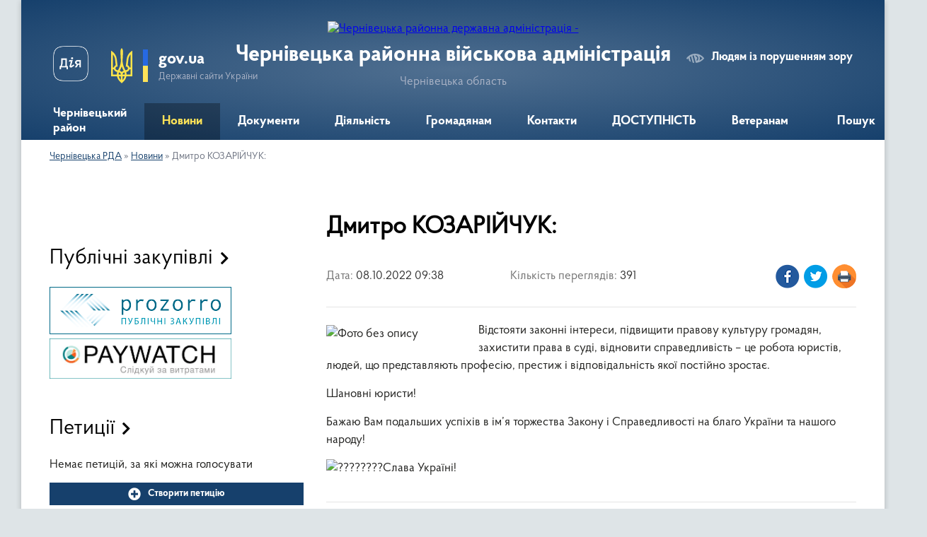

--- FILE ---
content_type: text/html; charset=UTF-8
request_url: https://chernivecka-rda.gov.ua/news/1665401944/
body_size: 14924
content:
<!DOCTYPE html>
<html lang="uk">
<head>
	<!--[if IE]><meta http-equiv="X-UA-Compatible" content="IE=edge"><![endif]-->
	<meta charset="utf-8">
	<meta name="viewport" content="width=device-width, initial-scale=1">
	<!--[if IE]><script>
		document.createElement('header');
		document.createElement('nav');
		document.createElement('main');
		document.createElement('section');
		document.createElement('article');
		document.createElement('aside');
		document.createElement('footer');
		document.createElement('figure');
		document.createElement('figcaption');
	</script><![endif]-->
	<title>Дмитро КОЗАРІЙЧУК: | Чернівецька районна військова адміністрація Чернівецька область</title>
	<meta name="description" content="Відстояти законні інтереси, підвищити правову культуру громадян, захистити права в суді, відновити справедливість &amp;ndash; це робота юристів, людей, що представляють професію, престиж і відповідальність якої постійно зростає.. . Шановні юрис">
	<meta name="keywords" content="Дмитро, КОЗАРІЙЧУК:, |, Чернівецька, районна, військова, адміністрація, Чернівецька, область">

	
		<meta property="og:image" content="https://rada.info/upload/users_files/44090800/d98b5620339a5ae47b03a0e98fadfbd6-123.jpg">
	<meta property="og:image:width" content="526">
	<meta property="og:image:height" content="526">
			<meta property="og:title" content="Дмитро КОЗАРІЙЧУК:">
			<meta property="og:description" content="Відстояти законні інтереси, підвищити правову культуру громадян, захистити права в суді, відновити справедливість &amp;ndash; це робота юристів, людей, що представляють професію, престиж і відповідальність якої постійно зростає.">
			<meta property="og:type" content="article">
	<meta property="og:url" content="https://chernivecka-rda.gov.ua/news/1665401944/">
		
	<link rel="apple-touch-icon" sizes="57x57" href="https://rda.org.ua/apple-icon-57x57.png">
	<link rel="apple-touch-icon" sizes="60x60" href="https://rda.org.ua/apple-icon-60x60.png">
	<link rel="apple-touch-icon" sizes="72x72" href="https://rda.org.ua/apple-icon-72x72.png">
	<link rel="apple-touch-icon" sizes="76x76" href="https://rda.org.ua/apple-icon-76x76.png">
	<link rel="apple-touch-icon" sizes="114x114" href="https://rda.org.ua/apple-icon-114x114.png">
	<link rel="apple-touch-icon" sizes="120x120" href="https://rda.org.ua/apple-icon-120x120.png">
	<link rel="apple-touch-icon" sizes="144x144" href="https://rda.org.ua/apple-icon-144x144.png">
	<link rel="apple-touch-icon" sizes="152x152" href="https://rda.org.ua/apple-icon-152x152.png">
	<link rel="apple-touch-icon" sizes="180x180" href="https://rda.org.ua/apple-icon-180x180.png">
	<link rel="icon" type="image/png" sizes="192x192"  href="https://rda.org.ua/android-icon-192x192.png">
	<link rel="icon" type="image/png" sizes="32x32" href="https://rda.org.ua/favicon-32x32.png">
	<link rel="icon" type="image/png" sizes="96x96" href="https://rda.org.ua/favicon-96x96.png">
	<link rel="icon" type="image/png" sizes="16x16" href="https://rda.org.ua/favicon-16x16.png">
	<link rel="manifest" href="https://rda.org.ua/manifest.json">
	<meta name="msapplication-TileColor" content="#ffffff">
	<meta name="msapplication-TileImage" content="https://rda.org.ua/ms-icon-144x144.png">
	<meta name="theme-color" content="#ffffff">

	
		<meta name="robots" content="">
	
    <link rel="preload" href="https://rda.org.ua/themes/km2/css/styles_vip.css?v=2.31" as="style">
	<link rel="stylesheet" href="https://rda.org.ua/themes/km2/css/styles_vip.css?v=2.31">
	<link rel="stylesheet" href="https://rda.org.ua/themes/km2/css/13117/theme_vip.css?v=1768868970">
	<!--[if lt IE 9]>
	<script src="https://oss.maxcdn.com/html5shiv/3.7.2/html5shiv.min.js"></script>
	<script src="https://oss.maxcdn.com/respond/1.4.2/respond.min.js"></script>
	<![endif]-->
	<!--[if gte IE 9]>
	<style type="text/css">
		.gradient { filter: none; }
	</style>
	<![endif]-->

</head>
<body class="">

	<a href="#top_menu" class="skip-link link" aria-label="Перейти до головного меню (Alt+1)" accesskey="1">Перейти до головного меню (Alt+1)</a>
	<a href="#left_menu" class="skip-link link" aria-label="Перейти до бічного меню (Alt+2)" accesskey="2">Перейти до бічного меню (Alt+2)</a>
    <a href="#main_content" class="skip-link link" aria-label="Перейти до головного вмісту (Alt+3)" accesskey="3">Перейти до текстового вмісту (Alt+3)</a>



	
	<div class="wrap">
		
		<header>
			<div class="header_wrap">
				<div class="logo">
					<a href="https://chernivecka-rda.gov.ua/" id="logo" class="form_2">
						<img src="https://rada.info/upload/users_files/44090800/gerb/1200px-Lesser_Coat_of_Arms_of_Ukraine.svg.png" alt="Чернівецька районна державна адміністрація - ">
					</a>
				</div>
				<div class="title">
					<div class="slogan_1">Чернівецька районна військова адміністрація</div>
					<div class="slogan_2">Чернівецька область</div>
				</div>
				<div class="gov_ua_block">
					<a class="diia" href="https://diia.gov.ua/" target="_blank" rel="nofollow" title="Державні послуги онлайн"><img src="https://rda.org.ua/themes/km2/img/diia.png" alt="Логотип Diia"></a>
					<img src="https://rda.org.ua/themes/km2/img/gerb.svg" class="gerb" alt="Державний Герб України">
					<span class="devider"></span>
					<div class="title">
						<b>gov.ua</b>
						<span>Державні сайти України</span>
					</div>
				</div>
								<div class="alt_link">
					<a href="#" rel="nofollow" title="Посилання на версію для людей із порушенням зору" tabindex="1" onclick="return set_special('4054f764a667c14313d874dbee195c68c74a8898');">Людям із порушенням зору</a>
				</div>
								
				<section class="top_nav">
					<nav class="main_menu">
						<ul id="top_menu">
														<li class=" has-sub">
								<a href="https://chernivecka-rda.gov.ua/main/"><span>Чернівецький район</span></a>
																<button onclick="return show_next_level(this);" aria-label="Показати підменю"></button>
																								<ul>
																		<li class="has-sub">
										<a href="https://chernivecka-rda.gov.ua/kerivnictvo-rda-15-55-06-28-07-2021/">Керівництво РДА</a>
																				<button onclick="return show_next_level(this);" aria-label="Показати підменю"></button>
																														<ul>
																						<li>
												<a href="https://chernivecka-rda.gov.ua/golova-rajonnoi-derzhavnoi-administracii-13-52-11-30-07-2021/">Голова районної державної адміністрації (начальник районної військової адміністрації)</a>
											</li>
																						<li>
												<a href="https://chernivecka-rda.gov.ua/pershij-zastupnik-golovi-13-52-34-30-07-2021/">Перший заступник голови (перший заступник начальника)</a>
											</li>
																						<li>
												<a href="https://chernivecka-rda.gov.ua/zastupnik-golovi-13-52-48-30-07-2021/">Заступник голови (заступник начальника)</a>
											</li>
																						<li>
												<a href="https://chernivecka-rda.gov.ua/kerivnik-aparatu-11-16-06-01-09-2021/">Керівник апарату</a>
											</li>
																						<li>
												<a href="https://chernivecka-rda.gov.ua/zastupnik-golovi-zastupnik-nachalnika-15-08-00-10-06-2025/">Заступник голови (заступник начальника)</a>
											</li>
																																</ul>
																			</li>
																		<li class="has-sub">
										<a href="https://chernivecka-rda.gov.ua/aparat-14-18-31-30-07-2021/">Апарат</a>
																				<button onclick="return show_next_level(this);" aria-label="Показати підменю"></button>
																														<ul>
																						<li>
												<a href="https://chernivecka-rda.gov.ua/upravlinnya-dokumentoobigu-kontrolju-zvernen-gromadyan-ta-organizacijnoi-roboti-14-18-47-30-07-2021/">Управління документообігу, контролю, звернень громадян та організаційної роботи</a>
											</li>
																						<li>
												<a href="https://chernivecka-rda.gov.ua/viddil-finansovogospodarskogo-zabezpechennya-15-25-00-30-07-2021/">Відділ фінансово-господарського забезпечення</a>
											</li>
																						<li>
												<a href="https://chernivecka-rda.gov.ua/upravlinnya-personalom-ta-juridichnogo-zabezpechennya-14-19-26-30-07-2021/">Управління персоналом та юридичного забезпечення</a>
											</li>
																						<li>
												<a href="https://chernivecka-rda.gov.ua/viddil-vedennya-derzhavnogo-reestru-11-07-09-07-09-2021/">Відділ ведення Державного реєстру виборців</a>
											</li>
																						<li>
												<a href="https://chernivecka-rda.gov.ua/sektor--mobilizacijnoi-roboti-ta-zapobigannya-korupcii-14-21-12-30-07-2021/">Відділ мобілізаційної роботи</a>
											</li>
																																</ul>
																			</li>
																		<li class="has-sub">
										<a href="https://chernivecka-rda.gov.ua/struktura-14-18-22-30-07-2021/">Структурні підрозділи</a>
																				<button onclick="return show_next_level(this);" aria-label="Показати підменю"></button>
																														<ul>
																						<li>
												<a href="https://chernivecka-rda.gov.ua/upravlinnya-zabezpechennya-vzaemodii-z-organami-miscevogo-samovryaduvannya-ta-informacijnoi-diyalnosti-14-23-19-30-07-2021/">Управління  забезпечення взаємодії з органами місцевого самоврядування та інформаційної діяльності</a>
											</li>
																						<li>
												<a href="https://chernivecka-rda.gov.ua/upravlinnya-socialnoekonomichnogo-rozvitku-teritorii-ta-infrastrukturi-14-23-54-30-07-2021/">Управління соціально-економічного розвитку території та  інфраструктури</a>
											</li>
																						<li>
												<a href="https://chernivecka-rda.gov.ua/viddil--z-pitan-civilnogo-zahistu-oboronnoi-roboti-ta-vzaemodii-z-pravoohoronnimi-organami-14-24-38-30-07-2021/">Відділ   з питань цивільного захисту, оборонної роботи та взаємодії з правоохоронними органами</a>
											</li>
																						<li>
												<a href="https://chernivecka-rda.gov.ua/arhivnij-viddil-14-28-43-30-07-2021/">Архівний відділ</a>
											</li>
																						<li>
												<a href="https://chernivecka-rda.gov.ua/sluzhba-u-spravah-ditej-14-29-32-30-07-2021/">Служба у справах дітей</a>
											</li>
																						<li>
												<a href="https://chernivecka-rda.gov.ua/upravlinnya-ekologii-agropromislovogo-rozvitku-mistobuduvannya-ta-arhitekturi-14-29-42-30-07-2021/">Управління екології, агропромислового розвитку, містобудування та  архітектури</a>
											</li>
																						<li>
												<a href="https://chernivecka-rda.gov.ua/upravlinnya-praci-ta-socialnogo-zahistu-naselennya-14-31-38-30-07-2021/">Управління соціального захисту населення та ветеранської політики</a>
											</li>
																						<li>
												<a href="https://chernivecka-rda.gov.ua/finansovij-viddil-14-31-48-30-07-2021/">Фінансовий відділ</a>
											</li>
																						<li>
												<a href="https://chernivecka-rda.gov.ua/viddil-osviti-11-12-37-07-09-2021/">Управління освіти, охорони здоров’я, культури, молоді та спорту</a>
											</li>
																																</ul>
																			</li>
																		<li>
										<a href="https://chernivecka-rda.gov.ua/funkcii-zavdannya-15-55-29-28-07-2021/">Функції, завдання</a>
																													</li>
																		<li>
										<a href="https://chernivecka-rda.gov.ua/teritorialni-gromadi-15-55-36-28-07-2021/">Територіальні громади</a>
																													</li>
																		<li>
										<a href="https://chernivecka-rda.gov.ua/derzhavna-sluzhba-15-55-46-28-07-2021/">Державна служба</a>
																													</li>
																		<li>
										<a href="https://chernivecka-rda.gov.ua/grafik-roboti-12-20-57-20-08-2024/">Графік роботи</a>
																													</li>
																										</ul>
															</li>
														<li class="active">
								<a href="https://chernivecka-rda.gov.ua/news/"><span>Новини</span></a>
																							</li>
														<li class=" has-sub">
								<a href="https://chernivecka-rda.gov.ua/dokumenti-15-53-42-28-07-2021/"><span>Документи</span></a>
																<button onclick="return show_next_level(this);" aria-label="Показати підменю"></button>
																								<ul>
																		<li>
										<a href="https://chernivecka-rda.gov.ua/plani-zahodi-rda-15-56-02-28-07-2021/">Плани/ заходи РДА</a>
																													</li>
																		<li>
										<a href="https://chernivecka-rda.gov.ua/docs/">РОЗПОРЯДЖЕННЯ/ НАКАЗИ/ ОЧИЩЕННЯ ВЛАДИ/ ІНФОРМАЦІЯ</a>
																													</li>
																		<li>
										<a href="https://chernivecka-rda.gov.ua/protokoli-oblasnoi-komisii-teb-ta-ns-15-57-30-28-07-2021/">Протоколи районної комісії ТЕБ та НС</a>
																													</li>
																		<li>
										<a href="https://chernivecka-rda.gov.ua/publichni-finansi-16-02-41-28-07-2021/">Публічні фінанси</a>
																													</li>
																		<li>
										<a href="https://chernivecka-rda.gov.ua/struktura-cherniveckoi-rva-rda-12-38-39-03-04-2024/">Структура Чернівецької РДА (РВА)</a>
																													</li>
																										</ul>
															</li>
														<li class=" has-sub">
								<a href="https://chernivecka-rda.gov.ua/diyalnist-15-58-18-28-07-2021/"><span>Діяльність</span></a>
																<button onclick="return show_next_level(this);" aria-label="Показати підменю"></button>
																								<ul>
																		<li>
										<a href="https://chernivecka-rda.gov.ua/cifrova-transformaciya-15-59-42-28-07-2021/">Цифрова трансформація</a>
																													</li>
																		<li>
										<a href="https://chernivecka-rda.gov.ua/socialna-karta-teritorialnih-gromad-16-00-04-28-07-2021/">Соціальна карта територіальних громад</a>
																													</li>
																		<li class="has-sub">
										<a href="https://chernivecka-rda.gov.ua/regulyatorna-politika-16-00-18-28-07-2021/">Регуляторна політика</a>
																				<button onclick="return show_next_level(this);" aria-label="Показати підменю"></button>
																														<ul>
																						<li>
												<a href="https://chernivecka-rda.gov.ua/normativnopravova-baza-schodo-derzhavnoi-regulyatornoi-politiki-11-27-25-19-10-2021/">Нормативно-правова база щодо державної регуляторної політики</a>
											</li>
																						<li>
												<a href="https://chernivecka-rda.gov.ua/proekti-regulyatornih-aktiv-11-27-59-19-10-2021/">Проєкти регуляторних актів</a>
											</li>
																						<li>
												<a href="https://chernivecka-rda.gov.ua/zviti-pro-vikonannya-derzhavnoi-regulyatornoi-politiki-v-rajoni-11-28-28-19-10-2021/">Звіти про виконання державної регуляторної політики в районі</a>
											</li>
																						<li>
												<a href="https://chernivecka-rda.gov.ua/dijuchi-regulyatorni-akti-11-29-32-19-10-2021/">Діючі регуляторні акти</a>
											</li>
																						<li>
												<a href="https://chernivecka-rda.gov.ua/opriljudnennya-proektiv-regulyatornih-aktiv-ta-analizu-regulyatornogo-vplivu-11-29-57-19-10-2021/">Оприлюднення проєктів регуляторних актів та аналізу регуляторного впливу</a>
											</li>
																						<li>
												<a href="https://chernivecka-rda.gov.ua/vidpovidalni-osobi-za-zdijsnennya-derzhavnoi-regulyatornoi-politiki-11-30-17-19-10-2021/">Відповідальні особи за здійснення державної регуляторної політики</a>
											</li>
																						<li>
												<a href="https://chernivecka-rda.gov.ua/planuvannya-diyalnosti-11-30-50-19-10-2021/">Планування діяльності</a>
											</li>
																						<li>
												<a href="https://chernivecka-rda.gov.ua/zviti-pro-vidstezhennya-rezultativnosti-regulyatornih-aktiv-11-32-07-19-10-2021/">Відстеження результативності регуляторних актів</a>
											</li>
																						<li>
												<a href="https://chernivecka-rda.gov.ua/deregulyaciya-11-32-46-19-10-2021/">Дерегуляція</a>
											</li>
																																</ul>
																			</li>
																		<li class="has-sub">
										<a href="https://chernivecka-rda.gov.ua/zapobigannya-korupcii-16-03-03-28-07-2021/">Запобігання корупції</a>
																				<button onclick="return show_next_level(this);" aria-label="Показати підменю"></button>
																														<ul>
																						<li>
												<a href="https://chernivecka-rda.gov.ua/pam’yatka-schodo-deklaruvannya-u-2022-roci-koshtiv-otrimanih- v-ramkah-programi-epidtrimka-11-07-22-02-11-2023/">Пам’ятка  щодо декларування у 2022 році коштів, отриманих  в рамках Програми «єПідтримка»</a>
											</li>
																						<li>
												<a href="https://chernivecka-rda.gov.ua/kampaniya-deklaruvannya2022-11-12-40-02-11-2023/">Кампанія декларування-2022</a>
											</li>
																						<li>
												<a href="https://chernivecka-rda.gov.ua/priznachennya-ta-zvilnennya-osib-z-posad-u-period-dii-voennogo-stanu-11-22-17-02-11-2023/">Призначення та звільнення осіб з посад у період дії воєнного стану</a>
											</li>
																						<li>
												<a href="https://chernivecka-rda.gov.ua/vidnovlennya-deklaruvannya-2023-11-29-07-02-11-2023/">Відновлення декларування - 2023</a>
											</li>
																																</ul>
																			</li>
																		<li>
										<a href="https://chernivecka-rda.gov.ua/socialnoekonomichne-stanovische-oblasti-rajonu-16-03-14-28-07-2021/">Соціально-економічне становище району</a>
																													</li>
																		<li>
										<a href="https://chernivecka-rda.gov.ua/inkljuzivna-politika-16-19-44-24-09-2025/">Доступність</a>
																													</li>
																		<li>
										<a href="https://chernivecka-rda.gov.ua/turistichna-infrastruktura-cherniveckogo-rajonu-16-39-15-19-12-2022/">Туристична інфраструктура Чернівецького району</a>
																													</li>
																		<li>
										<a href="https://chernivecka-rda.gov.ua/energoefektivnist-ta-energozberezhennya-10-41-50-27-09-2022/">Енергоефективність та енергозбереження</a>
																													</li>
																										</ul>
															</li>
														<li class=" has-sub">
								<a href="https://chernivecka-rda.gov.ua/gromadyanam-15-54-12-28-07-2021/"><span>Громадянам</span></a>
																<button onclick="return show_next_level(this);" aria-label="Показати підменю"></button>
																								<ul>
																		<li>
										<a href="https://chernivecka-rda.gov.ua/grafik-prijomu-gromadyan-16-03-47-28-07-2021/">Графік прийому громадян</a>
																													</li>
																		<li>
										<a href="https://chernivecka-rda.gov.ua/zvernennya-gromadyan-16-04-09-28-07-2021/">Звернення громадян</a>
																													</li>
																		<li>
										<a href="https://chernivecka-rda.gov.ua/yak-zvernutisya-do-upovnovazhenogo-verhovnoi-radi-ukraini-z-prav-ljudini-12-02-38-12-03-2024/">Як звернутися до Уповноваженого Верховної Ради України з прав людини</a>
																													</li>
																		<li>
										<a href="https://chernivecka-rda.gov.ua/prozorist-ta-pidzvitnist-12-07-29-15-01-2024/">Прозорість та підзвітність</a>
																													</li>
																		<li>
										<a href="https://chernivecka-rda.gov.ua/karta-zahisnih-sporud-ukraini-10-37-50-01-07-2025/">Карта захисних споруд України</a>
																													</li>
																		<li>
										<a href="https://chernivecka-rda.gov.ua/civilnij-zahist-14-47-21-01-07-2025/">Цивільний захист</a>
																													</li>
																		<li>
										<a href="https://chernivecka-rda.gov.ua/konsultacii-z-gromadskistju-11-43-00-18-02-2022/">Консультації з громадськістю</a>
																													</li>
																		<li>
										<a href="https://chernivecka-rda.gov.ua/gromadska-rada-11-43-48-18-02-2022/">Громадська рада</a>
																													</li>
																		<li>
										<a href="https://chernivecka-rda.gov.ua/ogoloshennya-10-50-08-05-05-2023/">ОГОЛОШЕННЯ</a>
																													</li>
																		<li>
										<a href="https://chernivecka-rda.gov.ua/pereselencyam-10-34-10-26-09-2022/">Внутрішньо переміщеним особам</a>
																													</li>
																		<li>
										<a href="https://chernivecka-rda.gov.ua/bezbarernist-11-50-39-26-09-2022/">Безбар'єрність</a>
																													</li>
																		<li class="has-sub">
										<a href="https://chernivecka-rda.gov.ua/socialnij-zahist-12-19-37-26-01-2023/">Соціальний захист</a>
																				<button onclick="return show_next_level(this);" aria-label="Показати підменю"></button>
																														<ul>
																						<li>
												<a href="https://chernivecka-rda.gov.ua/dorozhnya-karta-08-22-08-04-07-2023/">ДОРОЖНЯ КАРТА</a>
											</li>
																																</ul>
																			</li>
																		<li>
										<a href="https://chernivecka-rda.gov.ua/koordinacijnij-centr-z-pidtrimki-civilnogo-naselennya-08-52-46-21-06-2023/">Координаційний центр з підтримки цивільного населення</a>
																													</li>
																		<li class="has-sub">
										<a href="https://chernivecka-rda.gov.ua/dostup-do-publichnoi-informacii-11-50-09-22-06-2023/">Доступ до публічної інформації</a>
																				<button onclick="return show_next_level(this);" aria-label="Показати підменю"></button>
																														<ul>
																						<li>
												<a href="https://chernivecka-rda.gov.ua/forma-ta-poryadok-podannya-zvitu-11-50-50-22-06-2023/">Форма та порядок подання звіту</a>
											</li>
																						<li>
												<a href="https://chernivecka-rda.gov.ua/poryadok-oskarzhennya-11-52-17-22-06-2023/">Порядок оскарження</a>
											</li>
																						<li>
												<a href="https://chernivecka-rda.gov.ua/zviti-ta-poshireni-vidpovidi-11-53-15-22-06-2023/">Звіти</a>
											</li>
																																</ul>
																			</li>
																										</ul>
															</li>
														<li class=" has-sub">
								<a href="https://chernivecka-rda.gov.ua/feedback/"><span>Контакти</span></a>
																<button onclick="return show_next_level(this);" aria-label="Показати підменю"></button>
																								<ul>
																		<li>
										<a href="https://chernivecka-rda.gov.ua/prescentr-16-04-23-28-07-2021/">Пресцентр</a>
																													</li>
																		<li>
										<a href="https://chernivecka-rda.gov.ua/zmi-16-04-31-28-07-2021/">ЗМІ</a>
																													</li>
																		<li>
										<a href="https://chernivecka-rda.gov.ua/telefonnij-dovidnik-17-23-57-01-05-2024/">Телефонний довідник</a>
																													</li>
																		<li>
										<a href="https://chernivecka-rda.gov.ua/garyacha-liniya-telefon-doviri-14-52-57-13-06-2022/">Гаряча лінія "Телефон довіри"</a>
																													</li>
																										</ul>
															</li>
														<li class="">
								<a href="https://chernivecka-rda.gov.ua/dostupnist-11-21-25-29-09-2025/"><span>ДОСТУПНІСТЬ</span></a>
																							</li>
														<li class=" has-sub">
								<a href="https://chernivecka-rda.gov.ua/veteranam-09-45-07-24-08-2023/"><span>Ветеранам</span></a>
																<button onclick="return show_next_level(this);" aria-label="Показати підменю"></button>
																								<ul>
																		<li>
										<a href="https://chernivecka-rda.gov.ua/edina-veteranska-liniya-10-31-02-09-04-2024/">"Єдина ветеранська лінія"</a>
																													</li>
																		<li>
										<a href="https://chernivecka-rda.gov.ua/poryadok-oformlennya-dublikatu-posvidchennya-uchasnika-bojovih-dij-09-49-22-24-08-2023/">Порядок оформлення дублікату посвідчення учасника бойових дій</a>
																													</li>
																		<li>
										<a href="https://chernivecka-rda.gov.ua/veteranski-prostori-09-53-10-24-08-2023/">Ветеранські простори</a>
																													</li>
																		<li class="has-sub">
										<a href="https://chernivecka-rda.gov.ua/nadannya-statusiv-09-54-39-24-08-2023/">Надання статусів</a>
																				<button onclick="return show_next_level(this);" aria-label="Показати підменю"></button>
																														<ul>
																						<li>
												<a href="https://chernivecka-rda.gov.ua/ctatus-uchasnika-bojovih-dij-09-58-01-24-08-2023/">Cтатус учасника бойових дій</a>
											</li>
																						<li>
												<a href="https://chernivecka-rda.gov.ua/status-uchasnika-bojovih-dij-dlya-dobrovolciv-10-00-54-24-08-2023/">Статус учасника бойових дій (для добровольців)</a>
											</li>
																						<li>
												<a href="https://chernivecka-rda.gov.ua/status-osobi-z-invalidnistju-vnaslidok-vijni-09-34-42-30-08-2023/">Cтатус особи з інвалідністю внаслідок війни</a>
											</li>
																						<li>
												<a href="https://chernivecka-rda.gov.ua/status-sim’i-zagiblogo-pomerlogo-veterana-vijni-ta-chlenam-sim’i-zagiblogo-pomerlogo-zahisnika-chi-zahisnici-ukraini-09-39-29-30-08-2023/">Статус сім’ї загиблого (померлого) ветерана війни та членам сім’ї загиблого (померлого) Захисника чи Захисниці України</a>
											</li>
																																</ul>
																			</li>
																		<li class="has-sub">
										<a href="https://chernivecka-rda.gov.ua/zhitlo-ta-zemlya-09-45-07-30-08-2023/">Житло та земля</a>
																				<button onclick="return show_next_level(this);" aria-label="Показати підменю"></button>
																														<ul>
																						<li>
												<a href="https://chernivecka-rda.gov.ua/yak-otrimati-zemelnu-dilyanku-09-51-13-30-08-2023/">Як отримати земельну ділянку</a>
											</li>
																						<li>
												<a href="https://chernivecka-rda.gov.ua/bezoplatnij-kapitalnij-remont-zhitlovogo-budinku-09-53-13-30-08-2023/">Безоплатний капітальний ремонт житлового будинку</a>
											</li>
																						<li>
												<a href="https://chernivecka-rda.gov.ua/yakimi-pilgami-koristujutsya-osobi-z-invalidnistju-vnaslidok-vijni-zgidno-dijuchogo-zakonodavstva-09-55-39-30-08-2023/">Якими пільгами користуються особи з інвалідністю внаслідок війни згідно діючого законодавства</a>
											</li>
																						<li>
												<a href="https://chernivecka-rda.gov.ua/derzhavna-programa-zabezpechennya-dostupnim-zhitlom-09-59-20-30-08-2023/">Державна програма забезпечення доступним житлом</a>
											</li>
																						<li>
												<a href="https://chernivecka-rda.gov.ua/otrimannya-dovgostrokovih-kreditiv-dlya-individualnih-zabudovnikiv-na-seli-10-02-33-30-08-2023/">Отримання довгострокових кредитів для індивідуальних забудовників на селі</a>
											</li>
																						<li>
												<a href="https://chernivecka-rda.gov.ua/yakimi-pilgami-koristujutsya-uchasniki-bojovih-dij-zgidno-zakonodavstva-10-05-51-30-08-2023/">Якими пільгами користуються учасники бойових дій згідно законодавства</a>
											</li>
																						<li>
												<a href="https://chernivecka-rda.gov.ua/zabezpechennya-zhitlom-10-07-58-30-08-2023/">Забезпечення житлом</a>
											</li>
																						<li>
												<a href="https://chernivecka-rda.gov.ua/groshova-kompensaciya-za-nalezhni-dlya-otrimannya-zhili-primischennya-10-10-18-30-08-2023/">Грошова компенсація за належні для отримання жилі приміщення</a>
											</li>
																						<li>
												<a href="https://chernivecka-rda.gov.ua/otrimannya-dovgostrokovih-kreditiv-dlya-individualnih-zabudovnikiv-na-seli-10-14-05-30-08-2023/">Отримання довгострокових кредитів для індивідуальних забудовників на селі</a>
											</li>
																						<li>
												<a href="https://chernivecka-rda.gov.ua/yakimi-pilgami-koristujutsya-chleni-sim’i-zagiblogo-pomerlogo-veterana-vijni-ta-chlenam-sim’i-zagiblogo-pomerlogo-zahisnika-chi-zahisnici-ukraini-10-16-24-30-08-2023/">Якими пільгами користуються члени сім’ї загиблого (померлого) ветерана війни та членам сім’ї загиблого (померлого) Захисника чи Захисниці України</a>
											</li>
																																</ul>
																			</li>
																		<li class="has-sub">
										<a href="https://chernivecka-rda.gov.ua/veteranske-pidpriemnictvo-10-29-17-30-08-2023/">Ветеранське підприємництво</a>
																				<button onclick="return show_next_level(this);" aria-label="Показати підменю"></button>
																														<ul>
																						<li>
												<a href="https://chernivecka-rda.gov.ua/normativnopravovi-akti-10-31-28-30-08-2023/">Нормативно-правові акти</a>
											</li>
																						<li>
												<a href="https://chernivecka-rda.gov.ua/korisna-informaciya-10-33-12-30-08-2023/">Корисна інформація</a>
											</li>
																						<li>
												<a href="https://chernivecka-rda.gov.ua/otrimannya-grantiv-10-34-46-30-08-2023/">Отримання грантів</a>
											</li>
																																</ul>
																			</li>
																		<li class="has-sub">
										<a href="https://chernivecka-rda.gov.ua/likuvannya-ta-reabilitaciya-10-39-14-30-08-2023/">Лікування та реабілітація</a>
																				<button onclick="return show_next_level(this);" aria-label="Показати підменю"></button>
																														<ul>
																						<li>
												<a href="https://chernivecka-rda.gov.ua/bezkoshtovne-protezuvannya-10-40-51-30-08-2023/">Безкоштовне протезування</a>
											</li>
																						<li>
												<a href="https://chernivecka-rda.gov.ua/psihologichna-reabilitaciya-dlya-veteraniv-10-47-44-30-08-2023/">Психологічна реабілітація для ветеранів</a>
											</li>
																						<li>
												<a href="https://chernivecka-rda.gov.ua/reabilitaciya-v-bolgarii-10-49-19-30-08-2023/">Реабілітація в Болгарії</a>
											</li>
																						<li>
												<a href="https://chernivecka-rda.gov.ua/medichne-zabezpechennya-10-55-00-30-08-2023/">Медичне забезпечення</a>
											</li>
																						<li>
												<a href="https://chernivecka-rda.gov.ua/yakimi-pilgami-koristujutsya-uchasniki-bojovih-dij-zgidno-zakonodavstva-10-56-37-30-08-2023/">Якими пільгами користуються учасники бойових дій згідно законодавства</a>
											</li>
																						<li>
												<a href="https://chernivecka-rda.gov.ua/bezkoshtovni-liki-ta-likarski-zasobi-11-00-10-30-08-2023/">Безкоштовні ліки та лікарські засоби</a>
											</li>
																						<li>
												<a href="https://chernivecka-rda.gov.ua/dostupni-liki-11-02-45-30-08-2023/">«Доступні ліки»</a>
											</li>
																						<li>
												<a href="https://chernivecka-rda.gov.ua/yakimi-pilgami-koristujutsya-chleni-sim’i-zagiblogo-pomerlogo-veterana-vijni-ta-chlenam-sim’i-zagiblogo-pomerlogo-zahisnika-chi-zahisnici-ukraini-11-05-33-30-08-2023/">Якими пільгами користуються члени сім’ї загиблого (померлого) ветерана війни та членам сім’ї загиблого (померлого) Захисника чи Захисниці України</a>
											</li>
																						<li>
												<a href="https://chernivecka-rda.gov.ua/zakladi-scho-nadajut-poslugi-psihologichnoi-reabilitacii-11-07-36-30-08-2023/">Заклади, що надають послуги психологічної реабілітації</a>
											</li>
																						<li>
												<a href="https://chernivecka-rda.gov.ua/zakladi-scho-nadajut-poslugi-psihologichnoi-reabilitacii-11-07-36-30-08-2023/">Заклади, що надають послуги психологічної реабілітації</a>
											</li>
																						<li>
												<a href="https://chernivecka-rda.gov.ua/yakimi-pilgami-koristujutsya-osobi-z-invalidnistju-vnaslidok-vijni-zgidno-dijuchogo-zakonodavstva-11-09-23-30-08-2023/">Якими пільгами користуються особи з інвалідністю внаслідок війни згідно діючого законодавства</a>
											</li>
																																</ul>
																			</li>
																		<li class="has-sub">
										<a href="https://chernivecka-rda.gov.ua/socialna-ta-profesijna-adaptaciya-11-11-47-30-08-2023/">Соціальна та професійна адаптація</a>
																				<button onclick="return show_next_level(this);" aria-label="Показати підменю"></button>
																														<ul>
																						<li>
												<a href="https://chernivecka-rda.gov.ua/trudovi-prava-ta-garantii-11-13-11-30-08-2023/">Трудові права та гарантії</a>
											</li>
																						<li>
												<a href="https://chernivecka-rda.gov.ua/vstupna-kampaniya-–-2023-11-15-05-30-08-2023/">Вступна кампанія – 2023</a>
											</li>
																						<li>
												<a href="https://chernivecka-rda.gov.ua/pilgi-na-navchannya-11-16-59-30-08-2023/">Пільги на навчання</a>
											</li>
																						<li>
												<a href="https://chernivecka-rda.gov.ua/profesijna-orientaciya-11-18-26-30-08-2023/">Професійна орієнтація</a>
											</li>
																																</ul>
																			</li>
																		<li>
										<a href="https://chernivecka-rda.gov.ua/kontakti-dlya-veteraniv-vijni-ta-chleniv-rodin-zagiblih-zahisnikiv-ta-zahisnic-ukraini-z-chisla-vnutrishno-peremischenih-osib-16-12-37-06-11-2024/">Контакти для ветеранів війни та членів родин загиблих Захисників та Захисниць України з числа внутрішньо переміщених осіб</a>
																													</li>
																		<li class="has-sub">
										<a href="https://chernivecka-rda.gov.ua/garantii-ta-pilgi-16-44-21-30-08-2023/">Гарантії та пільги</a>
																				<button onclick="return show_next_level(this);" aria-label="Показати підменю"></button>
																														<ul>
																						<li>
												<a href="https://chernivecka-rda.gov.ua/pilgi-na-navchannya-16-46-05-30-08-2023/">Пільги на навчання</a>
											</li>
																						<li>
												<a href="https://chernivecka-rda.gov.ua/yakimi-pilgami-koristujutsya-chleni-sim’i-zagiblogo-pomerlogo-veterana-vijni-ta-chlenam-sim’i-zagiblogo-pomerlogo-zahisnika-chi-zahisnici-ukraini-16-47-57-30-08-2023/">Якими пільгами користуються члени сім’ї загиблого (померлого) ветерана війни та членам сім’ї загиблого (померлого) Захисника чи Захисниці України</a>
											</li>
																						<li>
												<a href="https://chernivecka-rda.gov.ua/yakimi-pilgami-koristujutsya-osobi-z-invalidnistju-vnaslidok-vijni-zgidno-dijuchogo-zakonodavstva-16-49-52-30-08-2023/">Якими пільгами користуються особи з інвалідністю внаслідок війни згідно діючого законодавства</a>
											</li>
																						<li>
												<a href="https://chernivecka-rda.gov.ua/yakimi-pilgami-koristujutsya-uchasniki-bojovih-dij-zgidno-zakonodavstva-16-51-40-30-08-2023/">Якими пільгами користуються учасники бойових дій згідно законодавства</a>
											</li>
																																</ul>
																			</li>
																		<li>
										<a href="https://chernivecka-rda.gov.ua/ukrainska-nacionalna-identichnist-16-52-42-30-08-2023/">Українська національна ідентичність</a>
																													</li>
																		<li>
										<a href="https://chernivecka-rda.gov.ua/centri-veteranskogo-rozvitku-09-52-45-31-08-2023/">Центри ветеранського розвитку</a>
																													</li>
																		<li>
										<a href="https://chernivecka-rda.gov.ua/korisna-informaciya-dlya-veteraniv-10-01-38-31-08-2023/">Корисна інформація для ветеранів</a>
																													</li>
																		<li>
										<a href="https://chernivecka-rda.gov.ua/viplata-groshovoi-kompensacii-osobam-yaki-zahischali-nezalezhnist-suverenitet-ta-teritorialnu-cilisnist-ukraini-za-najm-orendu-nimi-zhitlovih-primischen-11-45-45-07-07-2025/">“Виплата грошової компенсації особам, які захищали незалежність, суверенітет та територіальну цілісність України, за найм (оренду) ними житлових приміщень”</a>
																													</li>
																		<li>
										<a href="https://chernivecka-rda.gov.ua/ministerstvo-u-spravah-veteraniv-ukraini-15-13-34-22-01-2025/">МІНІСТЕРСТВО У СПРАВАХ ВЕТЕРАНІВ УКРАЇНИ</a>
																													</li>
																		<li>
										<a href="https://chernivecka-rda.gov.ua/algoritm-dij-u-razi-zniknennya-bezvisti-vijskovosluzhbovcya-pid-chas-vikonannya-bojovogo-zavdannya-15-42-27-22-01-2025/">Алгоритм дій у разі зникнення безвісті військовослужбовця під час виконання бойового завдання</a>
																													</li>
																										</ul>
															</li>
																				</ul>
					</nav>
					&nbsp;
					<button class="menu-button" id="open-button"><i class="fas fa-bars"></i> Меню сайту</button>
					<a href="https://chernivecka-rda.gov.ua/search/" rel="nofollow" class="search_button">Пошук</a>
				</section>
				
			</div>
		</header>
				
		<section class="bread_crumbs">
		<div xmlns:v="http://rdf.data-vocabulary.org/#"><a href="https://chernivecka-rda.gov.ua/">Чернівецька РДА</a> &raquo; <a href="https://chernivecka-rda.gov.ua/news/">Новини</a>  &raquo; <span>Дмитро КОЗАРІЙЧУК:</span></div>
	</section>
	
	<section class="center_block">
		<div class="row">
			<div class="grid-30 fr">
				<aside>
				
										
					<nav class="sidebar_menu" id="left_menu">
						<ul>
													</ul>
						
												
					</nav>

											<div class="sidebar_title">Публічні закупівлі</div>	
<div class="petition_block">

		<p><a href="https://chernivecka-rda.gov.ua/prozorro/" title="Віджет закупівель в системі Prozorro"><img src="https://rda.org.ua/themes/km2/img/prozorro_logo.png" alt="Prozorro логотип"></a></p>
	
		<p><a href="https://chernivecka-rda.gov.ua/openbudget/" title="Закупівлі в системі OpenBudget"><img src="https://rda.org.ua/themes/km2/img/openbudget_logo.png" alt="OpenBudget" style="width:257px;"></a></p>
	
</div>									
											<div class="sidebar_title">Петиції</div>

<div class="petition_block">
	
			<div class="none_petition">Немає петицій, за які можна голосувати</div>
			
					<p><a href="#auth_petition" class="open-popup add_petition btn btn-yellow btn-small btn-block"><i class="fas fa-plus-circle"></i> Створити петицію</a></p>
			
</div>					
					
											<div class="sidebar_title">Звернення до посадовця</div>

<div class="appeals_block">

	
				
				<p class="center appeal_cabinet"><a href="#auth_person" class="alert-link open-popup"><i class="fas fa-unlock-alt"></i> Кабінет посадової особи</a></p>
			
	
</div>					
										<div id="banner_block">

						<p><img alt="Фото без опису" src="https://rada.info/upload/users_files/44090800/7c6ea8fc5d56ca532cc5e768803a53ef.jpg" style="width: 500px; height: 286px;" /></p>

<p style="text-align: center;"><span style="font-size:11px;"><a rel="nofollow" href="https://bukoda.gov.ua/gromadyanam/bezbaryernist/nacionalna-strategiya-iz-stvorennya-bezbaryernogo-prostoru-v-ukrayini-na-period-do-2030-roku" rel="nofollow">Національна стратегія</a></span></p>

<p style="text-align: center;"><span style="font-size:11px;"><a rel="nofollow" href="https://bukoda.gov.ua/gromadyanam/bezbaryernist/nacionalna-strategiya-iz-stvorennya-bezbaryernogo-prostoru-v-ukrayini-na-period-do-2030-roku" rel="nofollow">із створення безбар&rsquo;єрного простору в Україні</a></span></p>

<p style="text-align: center;"><span style="font-size:11px;"><a rel="nofollow" href="https://bukoda.gov.ua/gromadyanam/bezbaryernist/nacionalna-strategiya-iz-stvorennya-bezbaryernogo-prostoru-v-ukrayini-na-period-do-2030-roku" rel="nofollow">на період до 2030 року</a></span></p>

<p><span style="font-size:11px;"><b>Б</b>езбар&rsquo;єрність &ndash; це не тільки доступ до фізичних об&#39;єктів. Це значно ширше поняття, яке включає в себе не лише різні сфери діяльності, але і категорії мислення та взаємодії з іншими людьми, як рівними. &laquo;Довідник безбар&rsquo;єрності&raquo;, який у вересні презентувала перша леді Олена Зеленська, у доступній формі пояснює, чому не можна обмежуватися пандусами, якщо хочемо жити у безбар&rsquo;єрному світі, а також, чому мова спілкування дуже важлива.</span></p>

<p><span style="font-size:11px;"><b>&laquo;Довідник безбар&rsquo;єрності&raquo; доступний за посиланням &ndash;<a rel="nofollow" href="http://vlada.pp.ua/goto/aHR0cHM6Ly9iZi5pbi51YS8=/" rel="nofollow" target="_blank">&nbsp;</a><a rel="nofollow" href="http://vlada.pp.ua/goto/aHR0cHM6Ly9iZi5pbi51YS8=/" rel="nofollow" target="_blank">https://bf.in.ua/</a>&nbsp;</b></span></p>

<p>&nbsp;</p>

<p><a rel="nofollow" href="https://www.facebook.com/cv.pfu.gov.ua" rel="nofollow"><img alt="Фото без опису" src="https://rada.info/upload/users_files/44090800/765ae11ab199c366cfaaddd701f552f9.jpeg" style="float: left; width: 300px; height: 120px;" /></a></p>

<p>&nbsp;</p>

<p>&nbsp;</p>

<p>&nbsp;</p>

<p>&nbsp;</p>

<p>&nbsp;</p>

<p><a rel="nofollow" href="https://poryad.in.ua/"><img alt="Фото без опису"  alt="" src="https://rada.info/upload/users_files/44090800/22e6264686776d246e3cab98a8fac2ee.png" style="width: 275px; height: 183px;" /></a></p>

<p>&nbsp;</p>

<p>&nbsp;</p>
						<div class="clearfix"></div>

						<A rel="nofollow" rel="nofollow" rel="nofollow" rel="nofollow" rel="nofollow" rel="nofollow" rel="nofollow" href="https://www.dilovamova.com/"><IMG width=256 height=312 border=0 alt="Календар свят і подій. Листівки, вітання та побажання" title="Календар свят і подій. Листівки, вітання та побажання" src="https://www.dilovamova.com/images/wpi.cache/informer/informer_250_02.png"></A>


       <div align="center">  <table>
              <tr><td style="text-align: center;"><canvas id="canvas_tt5f9bdb39d1ebc" width="150" height="150"></canvas></td></tr>
              <tr><td style="text-align: center; font-weight: bold"><a rel="nofollow" rel="nofollow" rel="nofollow" rel="nofollow" rel="nofollow" rel="nofollow" rel="nofollow" rel="nofollow" rel="nofollow" rel="nofollow" rel="nofollow" rel="nofollow" href="//24timezones.com/%D0%9A%D0%B8%D1%97%D0%B2/%D1%87%D0%B0%D1%81" style="text-decoration: none" class="clock24" id="tz24-1604049721-c1367-eyJzaXplIjoiMTUwIiwiYmdjb2xvciI6IjAwOTlGRiIsImxhbmciOiJ1ayIsInR5cGUiOiJhIiwiY2FudmFzX2lkIjoiY2FudmFzX3R0NWY5YmRiMzlkMWViYyJ9" title="" target="_blank" rel="nofollow">Київський час</a></td></tr>
          </table>
<script type="text/javascript" src="//w.24timezones.com/l.js" async></script>
</div>
						<div class="clearfix"></div>

					</div>
				
				</aside>
			</div>
			<div class="grid-70" id="main_content">

				<main>

																		<h1>Дмитро КОЗАРІЙЧУК:</h1>


<div class="row ">
	<div class="grid-30 one_news_date">
		Дата: <span>08.10.2022 09:38</span>
	</div>
	<div class="grid-30 one_news_count">
		Кількість переглядів: <span>391</span>
	</div>
		<div class="grid-30 one_news_socials">
		<button class="social_share" data-type="fb" aria-label="Поширити новину у Фейсбук"><img src="https://rda.org.ua/themes/km2/img/share/fb.png" alt="Іконка поширення у Фейсбук"></button>
		<button class="social_share" data-type="tw" aria-label="Поширити статтю у Твітер"><img src="https://rda.org.ua/themes/km2/img/share/tw.png" alt="Іконка для поширення у Твітер"></button>
		<button class="print_btn" onclick="window.print();" aria-label="Роздрукувати"><img src="https://rda.org.ua/themes/km2/img/share/print.png" alt="Іконка для друку сторінки"></button>
	</div>
		<div class="clearfix"></div>
</div>

<hr>

<p><img alt="Фото без опису"  alt="" src="https://rada.info/upload/users_files/44090800/d98b5620339a5ae47b03a0e98fadfbd6-123.jpg" style="float: left; width: 200px; height: 200px;" />Відстояти законні інтереси, підвищити правову культуру громадян, захистити права в суді, відновити справедливість &ndash; це робота юристів, людей, що представляють професію, престиж і відповідальність якої постійно зростає.</p>

<p>Шановні юристи!</p>

<p>Бажаю Вам подальших успіхів в ім&rsquo;я торжества Закону і Справедливості на благо України та нашого народу!</p>

<p><img alt="????????" height="16" referrerpolicy="origin-when-cross-origin" src="https://static.xx.fbcdn.net/images/emoji.php/v9/tf2/1/16/1f1fa_1f1e6.png" width="16" />Слава Україні!</p>
<div class="clearfix"></div>

<hr>



<p><a href="https://chernivecka-rda.gov.ua/news/" class="btn btn-grey" title="Повернутись до списку статей даного розділу">&laquo; повернутися</a></p>											
				</main>
				
			</div>
			<div class="clearfix"></div>
		</div>
	</section>
	
		<div class="banner-carousel" data-flickity='{ "cellAlign": "left", "contain": true, "autoPlay": 3000, "imagesLoaded": true, "wrapAround": true }'>
				<div class="carousel-cell">
			<a href="https://www.president.gov.ua/" title="Президент України" rel="nofollow" target="_blank"><img src="https://rada.info/upload/users_files/44090800/slides/apu_.jpg" alt="Президент України"></a>
		</div>
				<div class="carousel-cell">
			<a href="rada.gov.ua" title="Верховна Рада Урядовий портал" rel="nofollow" target="_blank"><img src="https://rada.info/upload/users_files/44090800/slides/52b8892a2b128d8d88a0534965f2ae66.jpg" alt="Верховна Рада Урядовий портал"></a>
		</div>
				<div class="carousel-cell">
			<a href="kmu.gov.ua" title="Кабінет Міністрів України" rel="nofollow" target="_blank"><img src="https://rada.info/upload/users_files/44090800/slides/kmu_.jpg" alt="Кабінет Міністрів України"></a>
		</div>
				<div class="carousel-cell">
			<a href="https://bukoda.gov.ua/" title="Чернівецька ОДА" rel="nofollow" target="_blank"><img src="https://rada.info/upload/users_files/44090800/slides/n.jpg" alt="Чернівецька ОДА"></a>
		</div>
				<div class="carousel-cell">
			<a href="http://oblrada.cv.ua/" title="Чернівецька обласна рада" rel="nofollow" target="_blank"><img src="https://rada.info/upload/users_files/44090800/slides/AC.jpg" alt="Чернівецька обласна рада"></a>
		</div>
			</div>
	
	<footer>
		
		<div class="row">
			<div class="grid-40 socials">
				<p>
					<a href="https://rda.org.ua/rss/13117/" rel="nofollow" target="_blank" title="RSS-стрічка сайту"><i class="fas fa-rss"></i></a>
					<i class="fab fa-twitter"></i>					<i class="fab fa-instagram"></i>					<a href="https://www.facebook.com/share/16nnA1edc1/?mibextid=wwXIfr" rel="nofollow" target="_blank" title="Сторінка у Facebook"><i class="fab fa-facebook-f"></i></a>					<i class="fab fa-youtube"></i>					<i class="fab fa-telegram"></i>					<a href="https://chernivecka-rda.gov.ua/sitemap/" title="Мапа сайту"><i class="fas fa-sitemap"></i></a>
				</p>
				<p class="copyright">Чернівецька РДА - 2021-2026 &copy; Весь контент доступний за ліцензією <a href="https://creativecommons.org/licenses/by/4.0/deed.uk" target="_blank" rel="nofollow">Creative Commons Attribution 4.0 International License</a>, якщо не зазначено інше.</p>
			</div>
			<div class="grid-20 developers">
				<a href="https://vlada.ua/" rel="nofollow" target="_blank" title="Посилання на платформу, на якій зроблено сайт"><img src="https://rda.org.ua/themes/km2/img/vlada_online.svg?v=ua" class="svg" alt="Логотип Vlada.UA"></a><br>
				<span>офіційні сайти &laquo;під ключ&raquo;</span><br>
				для органів державної влади
			</div>
			<div class="grid-40 admin_auth_block">
								<p class="first"><a href="#" rel="nofollow" class="alt_link" title="Версія для людей із порушенням зору" onclick="return set_special('4054f764a667c14313d874dbee195c68c74a8898');">Людям із порушенням зору</a></p>
				<p><a href="#auth_block" class="open-popup" title="Авторизація для адміністратора"><i class="fa fa-lock"></i></a></p>
				<p class="sec"><a href="#auth_block" class="open-popup" title="Авторизація для адміністратора">Вхід для адміністратора</a></p>
				<div id="google_translate_element" style="text-align: left;width: 202px;float: right;margin-top: 13px;"></div>
							</div>
			<div class="clearfix"></div>
		</div>

	</footer>

	</div>

		
	


<a href="#" id="Go_Top"><i class="fas fa-angle-up"></i></a>
<a href="#" id="Go_Top2"><i class="fas fa-angle-up"></i></a>

<script type="text/javascript" src="https://rda.org.ua/themes/km2/js/jquery-3.6.3.min.js"></script>
<script type="text/javascript" src="https://rda.org.ua/themes/km2/js/jquery-migrate-3.4.0.min.js"></script>
<script type="text/javascript" src="https://rda.org.ua/themes/km2/js/flickity.pkgd.min.js"></script>
<script type="text/javascript" src="https://rda.org.ua/themes/km2/js/flickity-imagesloaded.js"></script>
<script type="text/javascript">
	$(document).ready(function(){
		$(".main-carousel .carousel-cell.not_first").css("display", "block");
	});
</script>
<script type="text/javascript" src="https://rda.org.ua/themes/km2/js/icheck.min.js"></script>
<script type="text/javascript" src="https://rda.org.ua/themes/km2/js/superfish.min.js?v=1768868970"></script>



<script type="text/javascript" src="https://rda.org.ua/themes/km2/js/functions_unpack.js?v=2.31"></script>
<script type="text/javascript" src="https://rda.org.ua/themes/km2/js/hoverIntent.js"></script>
<script type="text/javascript" src="https://rda.org.ua/themes/km2/js/jquery.magnific-popup.min.js"></script>
<script type="text/javascript" src="https://rda.org.ua/themes/km2/js/jquery.mask.min.js"></script>


<script type="text/javascript" src="//translate.google.com/translate_a/element.js?cb=googleTranslateElementInit"></script>
<script type="text/javascript">
	function googleTranslateElementInit() {
		new google.translate.TranslateElement({
			pageLanguage: 'uk',
			includedLanguages: 'de,en,es,fr,pl',
			layout: google.translate.TranslateElement.InlineLayout.SIMPLE,
			gaTrack: true,
			gaId: 'UA-71656986-1'
		}, 'google_translate_element');
	}
</script>

<!-- Global site tag (gtag.js) - Google Analytics --> <script async src="https://www.googletagmanager.com/gtag/js?id=UA-143538081-1"></script> <script>   window.dataLayer = window.dataLayer || [];   function gtag(){dataLayer.push(arguments);}   gtag('js', new Date());    gtag('config', 'UA-143538081-1'); </script>



<div style="display: none;">
				<div id="get_gromada_ban" class="dialog-popup s">

	<div class="logo"><img src="https://rda.org.ua/themes/km2/img/logo.svg" class="svg"></div>
    <h4>Код для вставки на сайт</h4>
	
    <div class="form-group">
        <img src="//rda.org.ua/gromada_orgua_88x31.png">
    </div>
    <div class="form-group">
        <textarea id="informer_area" class="form-control"><a href="https://rda.org.ua/" target="_blank"><img src="https://rda.org.ua/gromada_orgua_88x31.png" alt="rda.org.ua - веб сайти РДА України" /></a></textarea>
    </div>
	
</div>		<div id="auth_block" class="dialog-popup s">

	<div class="logo"><img src="https://rda.org.ua/themes/km2/img/logo.svg" class="svg"></div>
    <h4>Вхід для адміністратора</h4>
    <form action="//rda.org.ua/n/actions/" method="post">

		
        
        <div class="form-group">
            <label class="control-label" for="login">Логін: <span>*</span></label>
            <input type="text" class="form-control" name="login" id="login" value="" required>
        </div>
        <div class="form-group">
            <label class="control-label" for="password">Пароль: <span>*</span></label>
            <input type="password" class="form-control" name="password" id="password" value="" required>
        </div>
        <div class="form-group center">
            <input type="hidden" name="object_id" value="13117">
			<input type="hidden" name="back_url" value="https://chernivecka-rda.gov.ua/news/1665401944/">
            <button type="submit" class="btn btn-yellow" name="pAction" value="login_as_admin_temp">Авторизуватись</button>
        </div>
		

    </form>

</div>


		
					
					<div id="add_appeal" class="dialog-popup m">

	<div class="logo"><img src="https://rda.org.ua/themes/km2/img/logo.svg" class="svg"></div>
    <h4>Форма подання електронного звернення</h4>

	
    	

    <form action="//rda.org.ua/n/actions/" method="post" enctype="multipart/form-data">

        <div class="alert alert-info">
            <div class="row">
                <div class="grid-30">
                    <img src="" id="add_appeal_photo">
                </div>
                <div class="grid-70">
                    <div id="add_appeal_title"></div>
                    <div id="add_appeal_posada"></div>
                    <div id="add_appeal_details"></div>
                </div>
                <div class="clearfix"></div>
            </div>
        </div>

		
        <div class="row">
            <div class="grid-100">
                <div class="form-group">
                    <label for="add_appeal_name" class="control-label">Ваше прізвище, ім'я та по-батькові: <span>*</span></label>
                    <input type="text" class="form-control" id="add_appeal_name" name="name" value="" required>
                </div>
            </div>
            <div class="grid-50">
                <div class="form-group">
                    <label for="add_appeal_email" class="control-label">Email: <span>*</span></label>
                    <input type="email" class="form-control" id="add_appeal_email" name="email" value="" required>
                </div>
            </div>
            <div class="grid-50">
                <div class="form-group">
                    <label for="add_appeal_phone" class="control-label">Контактний телефон:</label>
                    <input type="tel" class="form-control" id="add_appeal_phone" name="phone" value="">
                </div>
            </div>
            <div class="grid-100">
                <div class="form-group">
                    <label for="add_appeal_adress" class="control-label">Адреса проживання:</label>
                    <textarea class="form-control" id="add_appeal_adress" name="adress"></textarea>
                </div>
            </div>
            <div class="clearfix"></div>
        </div>

        <hr>

        <div class="row">
            <div class="grid-100">
                <div class="form-group">
                    <label for="add_appeal_text" class="control-label">Текст звернення: <span>*</span></label>
                    <textarea rows="7" class="form-control" id="add_appeal_text" name="text" required></textarea>
                </div>
            </div>
            <div class="grid-100">
                <div class="form-group">
                    <label>
                        <input type="checkbox" name="public" value="y">
                        Публічне звернення (відображатиметься на сайті)
                    </label>
                </div>
            </div>
            <div class="grid-100">
                <div class="form-group">
                    <label>
                        <input type="checkbox" name="confirmed" value="y" required>
                        надаю згоду на обробку персональних даних
                    </label>
                </div>
            </div>
            <div class="clearfix"></div>
        </div>
		

        <div class="form-group center">
			
            <input type="hidden" name="deputat_id" id="add_appeal_id" value="">
			<input type="hidden" name="back_url" value="https://chernivecka-rda.gov.ua/news/1665401944/">
			
            <button type="submit" name="pAction" value="add_appeal_from_vip" class="btn btn-yellow">Подати звернення</button>
        </div>

    </form>

</div>


		   
										<div id="auth_person" class="dialog-popup s">

	<div class="logo"><img src="https://rda.org.ua/themes/km2/img/logo.svg" class="svg"></div>
    <h4>Авторизація в системі електронних звернень</h4>
    <form action="//rda.org.ua/n/actions/" method="post">

		
        
        <div class="form-group">
            <label class="control-label" for="person_login">Email посадової особи: <span>*</span></label>
            <input type="email" class="form-control" name="person_login" id="person_login" value="" autocomplete="off" required>
        </div>
        <div class="form-group">
            <label class="control-label" for="person_password">Пароль: <span>*</span> <small>(надає адміністратор сайту)</small></label>
            <input type="password" class="form-control" name="person_password" id="person_password" value="" autocomplete="off" required>
        </div>
		
        <div class="form-group center">
			
            <input type="hidden" name="object_id" value="13117">
			<input type="hidden" name="back_url" value="https://chernivecka-rda.gov.ua/news/1665401944/">
			
            <button type="submit" class="btn btn-yellow" name="pAction" value="login_as_person">Авторизуватись</button>
        </div>

    </form>

</div>


						
							<div id="auth_petition" class="dialog-popup s">

	<div class="logo"><img src="https://rda.org.ua/themes/km2/img/logo.svg" class="svg"></div>
    <h4>Авторизація в системі електронних петицій</h4>
    <form action="//rda.org.ua/n/actions/" method="post">

		
        
        <div class="form-group">
            <input type="email" class="form-control" name="petition_login" id="petition_login" value="" placeholder="Email: *" autocomplete="off" required>
        </div>
        <div class="form-group">
            <input type="password" class="form-control" name="petition_password" id="petition_password" placeholder="Пароль: *" value="" autocomplete="off" required>
        </div>
		
        <div class="form-group center">
            <input type="hidden" name="petition_id" value="">
			
            <input type="hidden" name="gromada_id" value="13117">
			<input type="hidden" name="back_url" value="https://chernivecka-rda.gov.ua/news/1665401944/">
			
            <button type="submit" class="btn btn-yellow" name="pAction" value="login_as_petition">Авторизуватись</button>
        </div>
        <div class="form-group center">
			Забулись пароль? <a class="open-popup" href="#forgot_password">Система відновлення пароля</a>
		</div>
        <div class="form-group center">
			Ще не зареєстровані? <a class="open-popup" href="#reg_petition">Реєстрація</a>
		</div>

    </form>

</div>


			<div id="reg_petition" class="dialog-popup">

	<div class="logo"><img src="https://rda.org.ua/themes/km2/img/logo.svg" class="svg"></div>
    <h4>Реєстрація в системі електронних петицій</h4>
    <form action="//rda.org.ua/n/actions/" method="post">

		
			
        <div class="row">
            <div class="grid-100">
                <div class="form-group">
					<label class="control-label" for="r_surname">Прізвище: <span>*</span></label>
                    <input type="text" class="form-control" name="registration_surname" id="r_surname" value="" required>
                </div>
            </div>
            <div class="grid-50">
                <div class="form-group">
					<label class="control-label" for="r_name">Ім'я: <span>*</span></label>
                    <input type="text" class="form-control" name="registration_name" id="r_name" value="" required>
                </div>
            </div>
            <div class="grid-50">
                <div class="form-group">
					<label class="control-label" for="r_lastname">По-батькові: <span>*</span></label>
                    <input type="text" class="form-control" name="registration_lastname" id="r_lastname" value="" required>
                </div>
            </div>
            <div class="clearfix"></div>
        </div>

		<hr>
		
		<div class="row">
            <div class="grid-50">
				<div class="form-group">
					<label class="control-label" for="r_email">Адреса E-mail: <span>*</span></label>
					<input type="email" class="form-control" name="registration_email" id="r_email" value="" required>
				</div>
								<p style="color: #856404; font-size: 12px; margin-top: -15px;">Буде надіслано електронний лист із підтвердженням</p>
							</div>
            <div class="grid-50">
				<div class="form-group">
					<label class="control-label" for="r_phone">Номер телефону: <span>*</span></label>
					<input type="tel" class="form-control phone_mask" name="registration_phone" id="r_phone" value="" placeholder="+38(0XX)XXX-XX-XX" required>
				</div>
								<p style="color: #856404; font-size: 12px; margin-top: -15px;">Потребує підтвердження через SMS</p>
							</div>
            <div class="clearfix"></div>
		</div>

		<hr>
		
		<div class="row">
            <div class="grid-50">
				<div class="form-group">
					<label class="control-label" for="r_password">Пароль: <span>*</span></label>
					<input type="password" class="form-control" name="registration_password" id="r_password" value="" placeholder="мінімум 6 символів" required>
				</div>
							</div>
            <div class="grid-50">
				<div class="form-group">
					<label class="control-label" for="r_password2">Повторіть пароль: <span>*</span></label>
					<input type="password" class="form-control" name="registration_password2" id="r_password2" value="" placeholder="Введіть пароль ще раз *" required>
				</div>
							</div>
            <div class="clearfix"></div>
		</div>

        <div class="form-group">
            <label>
                <input type="checkbox" name="confirm_confidential" value="y" required> - надаю згоду на обробку персональних даних
            </label>
        </div>
		

        <div class="form-group center">
            <input type="hidden" name="petition_id" value="">
			
            <input type="hidden" name="gromada_id" value="13117">
			<input type="hidden" name="back_url" value="https://chernivecka-rda.gov.ua/news/1665401944/">
			
			<button type="submit" name="pAction" value="reg_as_petition" class="btn btn-yellow">Зареєструватись</button>
		</div>
        <div class="form-group center">
			Вже зареєстровані? <a class="open-popup" href="#auth_petition">Увійти</a>
		</div>

    </form>

</div>


			<div id="forgot_password" class="dialog-popup s">

	<div class="logo"><img src="https://rda.org.ua/themes/km2/img/logo.svg" class="svg"></div>
    <h4>Відновлення забутого пароля</h4>
    <form action="//rda.org.ua/n/actions/" method="post">

		
        
        <div class="form-group">
            <input type="email" class="form-control" name="forgot_email" value="" placeholder="Email зареєстрованого користувача" required>
        </div>	
		
        <div class="form-group">
			<img id="forgot_img_captcha" src="//rda.org.ua/upload/pre_captcha.png">
		</div>
		
        <div class="form-group">
            <label class="control-label" for="forgot_captcha">Результат арифм. дії: <span>*</span></label>
            <input type="text" class="form-control" name="forgot_captcha" id="forgot_captcha" value="" style="max-width: 120px; margin: 0 auto;" required>
        </div>
        <div class="form-group center">
			<input type="hidden" name="captcha_code" id="forgot_captcha_code" value="f3d27e2f07958c41327250142eeacd04">
            <input type="hidden" name="gromada_id" value="13117">
			
            <button type="submit" class="btn btn-yellow" name="pAction" value="forgot_password_from_gromada">Відновити пароль</button>
        </div>
        <div class="form-group center">
			Згадали авторизаційні дані? <a class="open-popup" href="#auth_petition">Авторизуйтесь</a>
		</div>

    </form>

</div>

<script type="text/javascript">
    $(document).ready(function() {
        
		$("#forgot_img_captcha").on("click", function() {
			var captcha_code = $("#forgot_captcha_code").val();
			var current_url = document.location.protocol +"//"+ document.location.hostname + document.location.pathname;
			$("#forgot_img_captcha").attr("src", "https://vlada.ua/ajax/?gAction=get_captcha_code&cc="+captcha_code+"&cu="+current_url+"&"+Math.random());
			return false;
		});
		
		
			
			
		
    });
</script>															
																																						
	</div>
</body>
</html>